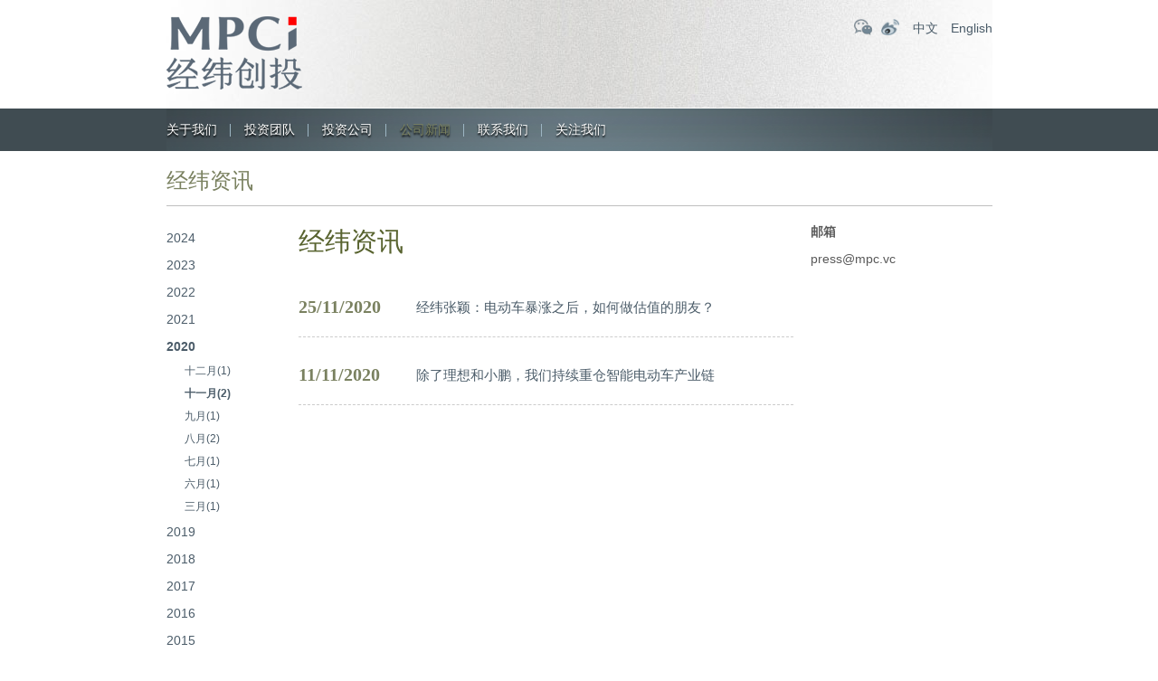

--- FILE ---
content_type: text/html; charset=UTF-8
request_url: https://www.matrixpartners.cn/matrix-news?nian=2020&yue=11
body_size: 4212
content:
<!DOCTYPE HTML>
<html>
<head>
<meta http-equiv="Content-Type" content="text/html; charset=utf-8">
<title>  经纬资讯 - 经纬创投</title>
<meta name="keywords" content="经纬中国,MPCi,经纬创投,经纬投资,经纬投资官网" />
<meta name="description" content="经纬创投创立于2008年，管理规模超过700亿人民币，是行业内长期专注早期和早成长期投资的头部创投机构，专注新技术、硬科技、产业数字化、医疗、前沿科技、新消费等领域投资。" />
<link href="/wp-content/themes/jingweict/style.css" rel="stylesheet" type="text/css">
<meta name="viewport" content="width=device-width, initial-scale=1.0, minimum-scale=1.0, maximum-scale=1.0, user-scalable=no">
<link href="/wp-content/themes/jingweict/css/mobile.css" rel="stylesheet" type="text/css">
<link href="/wp-content/themes/jingweict/css/animate.css" rel="stylesheet" type="text/css">
<script type="text/javascript" src="/wp-content/themes/jingweict/js/jquery.min.js"></script>
<script type="text/javascript" src="/wp-content/themes/jingweict/js/swiper.min-7.4.1.js"></script>
<script type="text/javascript" src="/wp-content/themes/jingweict/js/wow.js"></script> 
<script type="text/javascript" src="/wp-content/themes/jingweict/js/lazyload.min.js"></script> 
<script type="text/javascript" src="/wp-content/themes/jingweict/js/public.js"></script>
<script>
if (!(/msie [6|7|8|9]/i.test(navigator.userAgent))) {
	new WOW().init();
};
</script>
</head>

<body>

<div class="headerbg">
	<div class="header wrap">
    	<div class="logo"><a href="https://www.matrixpartners.cn"><img src="/wp-content/uploads/2024/07/2024070100033793.png"></a></div>
        <div class="topright">
        	<div class="topicon">
            	<a class="weixinicon" href="javascript:void(0);">
                <div class="wximg"><img src="/wp-content/uploads/2024/06/2024063023471119.jpg"></div>
                </a><a class="weiboicon" href="http://weibo.com/matrixpartners" target="_blank"></a>
            </div>
            <div class="lang">
                                                <a href="https://www.matrixpartners.cn/matrix-news">中文</a>
                <a href="https://www.matrixpartners.cn/en/matrix-news">English</a>
            </div>
        </div>
    </div>
    <div class="menubtn"><a href="javascript:void(0);"><span></span><span></span><span></span></a></div>
</div>


<style>
	.nav ul li#menu-item-22, .nav ul li#menu-item-2593{ display:none;}
</style>
	

<div class="navbg">
	<div class="nav wrap">
    
    	<div class="colsenav"><a href="javascript:void(0)">×</a></div>   
        <div class="navlogo"><a href="https://www.matrixpartners.cn"><img src="/wp-content/uploads/2024/07/2024070100033793.png"></a></div>
        
        <ul id="miannavul" class="clearfix"><li id="menu-item-19" class="menu-item menu-item-type-post_type menu-item-object-page menu-item-has-children menu-item-19"><a href="https://www.matrixpartners.cn/about">关于我们</a>
<ul class="sub-menu">
	<li id="menu-item-3654" class="menu-item menu-item-type-post_type menu-item-object-page menu-item-3654"><a href="https://www.matrixpartners.cn/about">关于我们</a></li>
	<li id="menu-item-20" class="menu-item menu-item-type-post_type menu-item-object-page menu-item-20"><a href="https://www.matrixpartners.cn/about/relationship">与经纬创投建立关系</a></li>
</ul>
</li>
<li id="menu-item-3235" class="menu-item menu-item-type-post_type menu-item-object-page menu-item-3235"><a href="https://www.matrixpartners.cn/matrix-team">投资团队</a></li>
<li id="menu-item-22" class="menu-item menu-item-type-post_type menu-item-object-page menu-item-has-children menu-item-22"><a href="https://www.matrixpartners.cn/matrix-team">投资团队</a>
<ul class="sub-menu">
	<li id="menu-item-139" class="menu-item menu-item-type-post_type menu-item-object-team menu-item-139"><a href="https://www.matrixpartners.cn/team/%e5%bc%a0%e9%a2%96">张颖</a></li>
	<li id="menu-item-140" class="menu-item menu-item-type-post_type menu-item-object-team menu-item-140"><a href="https://www.matrixpartners.cn/team/%e5%be%90%e4%bc%a0%e9%99%9e">徐传陞</a></li>
	<li id="menu-item-153" class="menu-item menu-item-type-post_type menu-item-object-team menu-item-153"><a href="https://www.matrixpartners.cn/team/%e9%82%b5%e4%ba%a6%e6%b3%a2">邵亦波</a></li>
	<li id="menu-item-145" class="menu-item menu-item-type-post_type menu-item-object-team menu-item-145"><a href="https://www.matrixpartners.cn/team/%e7%8e%8b%e5%8d%8e%e4%b8%9c">王华东</a></li>
	<li id="menu-item-138" class="menu-item menu-item-type-post_type menu-item-object-team menu-item-138"><a href="https://www.matrixpartners.cn/team/%e5%b7%a6%e5%87%8c%e7%83%a8">左凌烨</a></li>
	<li id="menu-item-133" class="menu-item menu-item-type-post_type menu-item-object-team menu-item-133"><a href="https://www.matrixpartners.cn/team/%e4%b8%87%e6%b5%a9%e5%9f%ba">万浩基</a></li>
	<li id="menu-item-148" class="menu-item menu-item-type-post_type menu-item-object-team menu-item-148"><a href="https://www.matrixpartners.cn/?post_type=team&#038;p=120">肖敏</a></li>
	<li id="menu-item-142" class="menu-item menu-item-type-post_type menu-item-object-team menu-item-142"><a href="https://www.matrixpartners.cn/?post_type=team&#038;p=116">熊飞</a></li>
	<li id="menu-item-136" class="menu-item menu-item-type-post_type menu-item-object-team menu-item-136"><a href="https://www.matrixpartners.cn/team/%e5%96%bb%e5%bf%97%e4%ba%91">喻志云</a></li>
	<li id="menu-item-134" class="menu-item menu-item-type-post_type menu-item-object-team menu-item-134"><a href="https://www.matrixpartners.cn/team/%e5%88%98%e5%a3%ae">刘壮</a></li>
	<li id="menu-item-137" class="menu-item menu-item-type-post_type menu-item-object-team menu-item-137"><a href="https://www.matrixpartners.cn/?post_type=team&#038;p=108">孙凌皓</a></li>
	<li id="menu-item-3127" class="menu-item menu-item-type-post_type menu-item-object-team menu-item-3127"><a href="https://www.matrixpartners.cn/team/%e5%bc%a0%e8%b6%85">张超</a></li>
	<li id="menu-item-147" class="menu-item menu-item-type-post_type menu-item-object-team menu-item-147"><a href="https://www.matrixpartners.cn/team/%e7%ab%a5%e5%80%9c">童倜</a></li>
	<li id="menu-item-144" class="menu-item menu-item-type-post_type menu-item-object-team menu-item-144"><a href="https://www.matrixpartners.cn/team/%e7%8e%8b%e5%86%b0%e9%86%92">王冰醒</a></li>
	<li id="menu-item-135" class="menu-item menu-item-type-post_type menu-item-object-team menu-item-135"><a href="https://www.matrixpartners.cn/team/%e5%91%a8%e4%bc%9f">周伟</a></li>
	<li id="menu-item-152" class="menu-item menu-item-type-post_type menu-item-object-team menu-item-152"><a href="https://www.matrixpartners.cn/?post_type=team&#038;p=102">薛明宇</a></li>
	<li id="menu-item-151" class="menu-item menu-item-type-post_type menu-item-object-team menu-item-151"><a href="https://www.matrixpartners.cn/?post_type=team&#038;p=97">董夏佳</a></li>
	<li id="menu-item-141" class="menu-item menu-item-type-post_type menu-item-object-team menu-item-141"><a href="https://www.matrixpartners.cn/team/%e6%9d%8e%e8%b6%85%e5%b2%91">李超岑</a></li>
	<li id="menu-item-149" class="menu-item menu-item-type-post_type menu-item-object-team menu-item-149"><a href="https://www.matrixpartners.cn/team/%e8%83%a1%e8%95%b4%e7%a7%8b">胡蕴秋</a></li>
	<li id="menu-item-150" class="menu-item menu-item-type-post_type menu-item-object-team menu-item-150"><a href="https://www.matrixpartners.cn/?post_type=team&#038;p=85">胡雨舟</a></li>
</ul>
</li>
<li id="menu-item-23" class="menu-item menu-item-type-taxonomy menu-item-object-tax_companys menu-item-23"><a href="https://www.matrixpartners.cn/company/portfolio">投资公司</a></li>
<li id="menu-item-24" class="menu-item menu-item-type-taxonomy menu-item-object-category current-menu-ancestor current-menu-parent menu-item-has-children menu-item-24"><a href="https://www.matrixpartners.cn/news">公司新闻</a>
<ul class="sub-menu">
	<li id="menu-item-26" class="menu-item menu-item-type-taxonomy menu-item-object-category menu-item-26"><a href="https://www.matrixpartners.cn/news">公司新闻</a></li>
	<li id="menu-item-25" class="menu-item menu-item-type-taxonomy menu-item-object-category current-menu-item menu-item-25"><a href="https://www.matrixpartners.cn/matrix-news" aria-current="page">经纬资讯</a></li>
</ul>
</li>
<li id="menu-item-27" class="menu-item menu-item-type-post_type menu-item-object-page menu-item-27"><a href="https://www.matrixpartners.cn/contact-us">联系我们</a></li>
<li id="menu-item-28" class="menu-item menu-item-type-custom menu-item-object-custom menu-item-has-children menu-item-28"><a>关注我们</a>
<ul class="sub-menu">
	<li id="menu-item-29" class="menu-item menu-item-type-custom menu-item-object-custom menu-item-29"><a>二维码</a></li>
</ul>
</li>
</ul>    </div>
</div>
<style>
.nav ul li:last-child ul.sub-menu li a{ background:url(/wp-content/uploads/2024/06/2024063023471119.jpg) no-repeat; background-size:cover;}
</style>
<div class="clear"></div>
<!--头部结束-->
<div class="page_all wrap">
	<div class="ititle">经纬资讯</div>
    
    <div class="news clearfix">
           	
    	<div class="news_sidebar">
        	<div class="news_fl">
            	<ul>
				                    
                    					                    
                                        
                                        
                    
                                        
                    					                    
                                        
                                        
                    
                                        
                    					                    
                                        <li class=""><a href="https://www.matrixpartners.cn/matrix-news?nian=2024">2024</a>
                    	<ul class="month">
                                                    
                          						  						                                                      
                                                    
                          						  						                                                      
                                                    
                          						  						                                                      
                                                    
                          						  						                                                      
                                                    
                          						  						  						                            <li ><a href="https://www.matrixpartners.cn/matrix-news?nian=2024&#038;yue=8">八月(1)</a></li>
                                                                              
                                                    
                          						  						  						                            <li ><a href="https://www.matrixpartners.cn/matrix-news?nian=2024&#038;yue=7">七月(1)</a></li>
                                                                              
                                                    
                          						  						  						                            <li ><a href="https://www.matrixpartners.cn/matrix-news?nian=2024&#038;yue=6">六月(1)</a></li>
                                                                              
                                                    
                          						  						  						                            <li ><a href="https://www.matrixpartners.cn/matrix-news?nian=2024&#038;yue=5">五月(2)</a></li>
                                                                              
                                                    
                          						  						  						                            <li ><a href="https://www.matrixpartners.cn/matrix-news?nian=2024&#038;yue=4">四月(3)</a></li>
                                                                              
                                                    
                          						  						  						                            <li ><a href="https://www.matrixpartners.cn/matrix-news?nian=2024&#038;yue=3">三月(5)</a></li>
                                                                              
                                                    
                          						  						  						                            <li ><a href="https://www.matrixpartners.cn/matrix-news?nian=2024&#038;yue=2">二月(1)</a></li>
                                                                              
                                                    
                          						  						  						                            <li ><a href="https://www.matrixpartners.cn/matrix-news?nian=2024&#038;yue=1">一月(4)</a></li>
                                                                              
                                                  </ul>
                    </li>
					                    
                                        
                    
                                        
                    					                    
                                        <li class=""><a href="https://www.matrixpartners.cn/matrix-news?nian=2023">2023</a>
                    	<ul class="month">
                                                    
                          						  						  						                            <li ><a href="https://www.matrixpartners.cn/matrix-news?nian=2023&#038;yue=12">十二月(1)</a></li>
                                                                              
                                                    
                          						  						  						                            <li class="active"><a href="https://www.matrixpartners.cn/matrix-news?nian=2023&#038;yue=11">十一月(2)</a></li>
                                                                              
                                                    
                          						  						  						                            <li ><a href="https://www.matrixpartners.cn/matrix-news?nian=2023&#038;yue=10">十月(3)</a></li>
                                                                              
                                                    
                          						  						                                                      
                                                    
                          						  						  						                            <li ><a href="https://www.matrixpartners.cn/matrix-news?nian=2023&#038;yue=8">八月(1)</a></li>
                                                                              
                                                    
                          						  						  						                            <li ><a href="https://www.matrixpartners.cn/matrix-news?nian=2023&#038;yue=7">七月(1)</a></li>
                                                                              
                                                    
                          						  						  						                            <li ><a href="https://www.matrixpartners.cn/matrix-news?nian=2023&#038;yue=6">六月(2)</a></li>
                                                                              
                                                    
                          						  						  						                            <li ><a href="https://www.matrixpartners.cn/matrix-news?nian=2023&#038;yue=5">五月(2)</a></li>
                                                                              
                                                    
                          						  						  						                            <li ><a href="https://www.matrixpartners.cn/matrix-news?nian=2023&#038;yue=4">四月(1)</a></li>
                                                                              
                                                    
                          						  						  						                            <li ><a href="https://www.matrixpartners.cn/matrix-news?nian=2023&#038;yue=3">三月(3)</a></li>
                                                                              
                                                    
                          						  						  						                            <li ><a href="https://www.matrixpartners.cn/matrix-news?nian=2023&#038;yue=2">二月(1)</a></li>
                                                                              
                                                    
                          						  						  						                            <li ><a href="https://www.matrixpartners.cn/matrix-news?nian=2023&#038;yue=1">一月(1)</a></li>
                                                                              
                                                  </ul>
                    </li>
					                    
                                        
                    
                                        
                    					                    
                                        <li class=""><a href="https://www.matrixpartners.cn/matrix-news?nian=2022">2022</a>
                    	<ul class="month">
                                                    
                          						  						  						                            <li ><a href="https://www.matrixpartners.cn/matrix-news?nian=2022&#038;yue=12">十二月(3)</a></li>
                                                                              
                                                    
                          						  						  						                            <li class="active"><a href="https://www.matrixpartners.cn/matrix-news?nian=2022&#038;yue=11">十一月(1)</a></li>
                                                                              
                                                    
                          						  						  						                            <li ><a href="https://www.matrixpartners.cn/matrix-news?nian=2022&#038;yue=10">十月(1)</a></li>
                                                                              
                                                    
                          						  						  						                            <li ><a href="https://www.matrixpartners.cn/matrix-news?nian=2022&#038;yue=9">九月(2)</a></li>
                                                                              
                                                    
                          						  						  						                            <li ><a href="https://www.matrixpartners.cn/matrix-news?nian=2022&#038;yue=8">八月(3)</a></li>
                                                                              
                                                    
                          						  						  						                            <li ><a href="https://www.matrixpartners.cn/matrix-news?nian=2022&#038;yue=7">七月(3)</a></li>
                                                                              
                                                    
                          						  						  						                            <li ><a href="https://www.matrixpartners.cn/matrix-news?nian=2022&#038;yue=6">六月(11)</a></li>
                                                                              
                                                    
                          						  						  						                            <li ><a href="https://www.matrixpartners.cn/matrix-news?nian=2022&#038;yue=5">五月(4)</a></li>
                                                                              
                                                    
                          						  						  						                            <li ><a href="https://www.matrixpartners.cn/matrix-news?nian=2022&#038;yue=4">四月(3)</a></li>
                                                                              
                                                    
                          						  						  						                            <li ><a href="https://www.matrixpartners.cn/matrix-news?nian=2022&#038;yue=3">三月(3)</a></li>
                                                                              
                                                    
                          						  						                                                      
                                                    
                          						  						  						                            <li ><a href="https://www.matrixpartners.cn/matrix-news?nian=2022&#038;yue=1">一月(3)</a></li>
                                                                              
                                                  </ul>
                    </li>
					                    
                                        
                    
                                        
                    					                    
                                        <li class=""><a href="https://www.matrixpartners.cn/matrix-news?nian=2021">2021</a>
                    	<ul class="month">
                                                    
                          						  						  						                            <li ><a href="https://www.matrixpartners.cn/matrix-news?nian=2021&#038;yue=12">十二月(2)</a></li>
                                                                              
                                                    
                          						  						  						                            <li class="active"><a href="https://www.matrixpartners.cn/matrix-news?nian=2021&#038;yue=11">十一月(2)</a></li>
                                                                              
                                                    
                          						  						  						                            <li ><a href="https://www.matrixpartners.cn/matrix-news?nian=2021&#038;yue=10">十月(1)</a></li>
                                                                              
                                                    
                          						  						  						                            <li ><a href="https://www.matrixpartners.cn/matrix-news?nian=2021&#038;yue=9">九月(3)</a></li>
                                                                              
                                                    
                          						  						  						                            <li ><a href="https://www.matrixpartners.cn/matrix-news?nian=2021&#038;yue=8">八月(4)</a></li>
                                                                              
                                                    
                          						  						  						                            <li ><a href="https://www.matrixpartners.cn/matrix-news?nian=2021&#038;yue=7">七月(1)</a></li>
                                                                              
                                                    
                          						  						                                                      
                                                    
                          						  						  						                            <li ><a href="https://www.matrixpartners.cn/matrix-news?nian=2021&#038;yue=5">五月(1)</a></li>
                                                                              
                                                    
                          						  						  						                            <li ><a href="https://www.matrixpartners.cn/matrix-news?nian=2021&#038;yue=4">四月(3)</a></li>
                                                                              
                                                    
                          						  						                                                      
                                                    
                          						  						  						                            <li ><a href="https://www.matrixpartners.cn/matrix-news?nian=2021&#038;yue=2">二月(1)</a></li>
                                                                              
                                                    
                          						  						  						                            <li ><a href="https://www.matrixpartners.cn/matrix-news?nian=2021&#038;yue=1">一月(1)</a></li>
                                                                              
                                                  </ul>
                    </li>
					                    
                                        
                    
                                        
                    					                    
                                        <li class="current"><a href="https://www.matrixpartners.cn/matrix-news?nian=2020">2020</a>
                    	<ul class="month">
                                                    
                          						  						  						                            <li ><a href="https://www.matrixpartners.cn/matrix-news?nian=2020&#038;yue=12">十二月(1)</a></li>
                                                                              
                                                    
                          						  						  						                            <li class="active"><a href="https://www.matrixpartners.cn/matrix-news?nian=2020&#038;yue=11">十一月(2)</a></li>
                                                                              
                                                    
                          						  						                                                      
                                                    
                          						  						  						                            <li ><a href="https://www.matrixpartners.cn/matrix-news?nian=2020&#038;yue=9">九月(1)</a></li>
                                                                              
                                                    
                          						  						  						                            <li ><a href="https://www.matrixpartners.cn/matrix-news?nian=2020&#038;yue=8">八月(2)</a></li>
                                                                              
                                                    
                          						  						  						                            <li ><a href="https://www.matrixpartners.cn/matrix-news?nian=2020&#038;yue=7">七月(1)</a></li>
                                                                              
                                                    
                          						  						  						                            <li ><a href="https://www.matrixpartners.cn/matrix-news?nian=2020&#038;yue=6">六月(1)</a></li>
                                                                              
                                                    
                          						  						                                                      
                                                    
                          						  						                                                      
                                                    
                          						  						  						                            <li ><a href="https://www.matrixpartners.cn/matrix-news?nian=2020&#038;yue=3">三月(1)</a></li>
                                                                              
                                                    
                          						  						                                                      
                                                    
                          						  						                                                      
                                                  </ul>
                    </li>
					                    
                                        
                    
                                        
                    					                    
                                        <li class=""><a href="https://www.matrixpartners.cn/matrix-news?nian=2019">2019</a>
                    	<ul class="month">
                                                    
                          						  						  						                            <li ><a href="https://www.matrixpartners.cn/matrix-news?nian=2019&#038;yue=12">十二月(1)</a></li>
                                                                              
                                                    
                          						  						  						                            <li class="active"><a href="https://www.matrixpartners.cn/matrix-news?nian=2019&#038;yue=11">十一月(2)</a></li>
                                                                              
                                                    
                          						  						  						                            <li ><a href="https://www.matrixpartners.cn/matrix-news?nian=2019&#038;yue=10">十月(1)</a></li>
                                                                              
                                                    
                          						  						  						                            <li ><a href="https://www.matrixpartners.cn/matrix-news?nian=2019&#038;yue=9">九月(2)</a></li>
                                                                              
                                                    
                          						  						                                                      
                                                    
                          						  						                                                      
                                                    
                          						  						  						                            <li ><a href="https://www.matrixpartners.cn/matrix-news?nian=2019&#038;yue=6">六月(3)</a></li>
                                                                              
                                                    
                          						  						                                                      
                                                    
                          						  						                                                      
                                                    
                          						  						                                                      
                                                    
                          						  						  						                            <li ><a href="https://www.matrixpartners.cn/matrix-news?nian=2019&#038;yue=1">一月(2)</a></li>
                                                                              
                                                  </ul>
                    </li>
					                    
                                        
                    
                                        
                    					                    
                                        <li class=""><a href="https://www.matrixpartners.cn/matrix-news?nian=2018">2018</a>
                    	<ul class="month">
                                                    
                          						  						  						                            <li ><a href="https://www.matrixpartners.cn/matrix-news?nian=2018&#038;yue=12">十二月(2)</a></li>
                                                                              
                                                    
                          						  						  						                            <li class="active"><a href="https://www.matrixpartners.cn/matrix-news?nian=2018&#038;yue=11">十一月(2)</a></li>
                                                                              
                                                    
                          						  						                                                      
                                                    
                          						  						                                                      
                                                    
                          						  						                                                      
                                                    
                          						  						                                                      
                                                    
                          						  						                                                      
                                                    
                          						  						                                                      
                                                    
                          						  						  						                            <li ><a href="https://www.matrixpartners.cn/matrix-news?nian=2018&#038;yue=4">四月(1)</a></li>
                                                                              
                                                    
                          						  						  						                            <li ><a href="https://www.matrixpartners.cn/matrix-news?nian=2018&#038;yue=3">三月(1)</a></li>
                                                                              
                                                    
                          						  						                                                      
                                                    
                          						  						                                                      
                                                  </ul>
                    </li>
					                    
                                        
                    
                                        
                    					                    
                                        <li class=""><a href="https://www.matrixpartners.cn/matrix-news?nian=2017">2017</a>
                    	<ul class="month">
                                                    
                          						  						  						                            <li ><a href="https://www.matrixpartners.cn/matrix-news?nian=2017&#038;yue=12">十二月(1)</a></li>
                                                                              
                                                    
                          						  						                                                      
                                                    
                          						  						                                                      
                                                    
                          						  						                                                      
                                                    
                          						  						                                                      
                                                    
                          						  						  						                            <li ><a href="https://www.matrixpartners.cn/matrix-news?nian=2017&#038;yue=7">七月(1)</a></li>
                                                                              
                                                    
                          						  						                                                      
                                                    
                          						  						                                                      
                                                    
                          						  						                                                      
                                                    
                          						  						                                                      
                                                    
                          						  						                                                      
                                                    
                          						  						  						                            <li ><a href="https://www.matrixpartners.cn/matrix-news?nian=2017&#038;yue=1">一月(1)</a></li>
                                                                              
                                                  </ul>
                    </li>
					                    
                                        
                    
                                        
                    					                    
                                        <li class=""><a href="https://www.matrixpartners.cn/matrix-news?nian=2016">2016</a>
                    	<ul class="month">
                                                    
                          						  						                                                      
                                                    
                          						  						                                                      
                                                    
                          						  						                                                      
                                                    
                          						  						  						                            <li ><a href="https://www.matrixpartners.cn/matrix-news?nian=2016&#038;yue=9">九月(1)</a></li>
                                                                              
                                                    
                          						  						                                                      
                                                    
                          						  						  						                            <li ><a href="https://www.matrixpartners.cn/matrix-news?nian=2016&#038;yue=6">六月(1)</a></li>
                                                                              
                                                    
                          						  						  						                            <li ><a href="https://www.matrixpartners.cn/matrix-news?nian=2016&#038;yue=5">五月(1)</a></li>
                                                                              
                                                    
                          						  						  						                            <li ><a href="https://www.matrixpartners.cn/matrix-news?nian=2016&#038;yue=4">四月(2)</a></li>
                                                                              
                                                    
                          						  						  						                            <li ><a href="https://www.matrixpartners.cn/matrix-news?nian=2016&#038;yue=3">三月(1)</a></li>
                                                                              
                                                    
                          						  						                                                      
                                                    
                          						  						                                                      
                                                  </ul>
                    </li>
					                    
                                        
                    
                                        
                    					                    
                                        <li class=""><a href="https://www.matrixpartners.cn/matrix-news?nian=2015">2015</a>
                    	<ul class="month">
                                                    
                          						  						  						                            <li ><a href="https://www.matrixpartners.cn/matrix-news?nian=2015&#038;yue=12">十二月(1)</a></li>
                                                                              
                                                    
                          						  						                                                      
                                                    
                          						  						                                                      
                                                    
                          						  						                                                      
                                                    
                          						  						                                                      
                                                    
                          						  						                                                      
                                                    
                          						  						                                                      
                                                    
                          						  						                                                      
                                                    
                          						  						                                                      
                                                  </ul>
                    </li>
					                    
                                        
                    
                                        
                    					                    
                                        <li class=""><a href="https://www.matrixpartners.cn/matrix-news?nian=2014">2014</a>
                    	<ul class="month">
                                                    
                          						  						                                                      
                                                    
                          						  						  						                            <li class="active"><a href="https://www.matrixpartners.cn/matrix-news?nian=2014&#038;yue=11">十一月(2)</a></li>
                                                                              
                                                    
                          						  						  						                            <li ><a href="https://www.matrixpartners.cn/matrix-news?nian=2014&#038;yue=10">十月(1)</a></li>
                                                                              
                                                    
                          						  						  						                            <li ><a href="https://www.matrixpartners.cn/matrix-news?nian=2014&#038;yue=9">九月(6)</a></li>
                                                                              
                                                    
                          						  						  						                            <li ><a href="https://www.matrixpartners.cn/matrix-news?nian=2014&#038;yue=8">八月(1)</a></li>
                                                                              
                                                    
                          						  						  						                            <li ><a href="https://www.matrixpartners.cn/matrix-news?nian=2014&#038;yue=7">七月(1)</a></li>
                                                                              
                                                    
                          						  						  						                            <li ><a href="https://www.matrixpartners.cn/matrix-news?nian=2014&#038;yue=6">六月(1)</a></li>
                                                                              
                                                    
                          						  						                                                      
                                                    
                          						  						                                                      
                                                    
                          						  						                                                      
                                                    
                          						  						                                                      
                                                    
                          						  						                                                      
                                                  </ul>
                    </li>
					                    
                                        
                    
                                        
                    					                    
                                        
                                        
                    
                                        
                    					                    
                                        
                                        
                    
                                        
                    					                    
                                        
                                        
                    
                                        
                    					                    
                                        <li class=""><a href="https://www.matrixpartners.cn/matrix-news?nian=2010">2010</a>
                    	<ul class="month">
                                                    
                          						  						                                                      
                                                    
                          						  						  						                            <li class="active"><a href="https://www.matrixpartners.cn/matrix-news?nian=2010&#038;yue=11">十一月(1)</a></li>
                                                                              
                                                  </ul>
                    </li>
					                    
                                        
                    
                                        
                    					                    
                                        <li class=""><a href="https://www.matrixpartners.cn/matrix-news?nian=2009">2009</a>
                    	<ul class="month">
                                                    
                          						  						  						                            <li ><a href="https://www.matrixpartners.cn/matrix-news?nian=2009&#038;yue=12">十二月(1)</a></li>
                                                                              
                                                    
                          						  						                                                      
                                                    
                          						  						                                                      
                                                    
                          						  						                                                      
                                                    
                          						  						  						                            <li ><a href="https://www.matrixpartners.cn/matrix-news?nian=2009&#038;yue=2">二月(1)</a></li>
                                                                              
                                                  </ul>
                    </li>
					                    
                                        
                    
                                        
                    					                    
                                        <li class=""><a href="https://www.matrixpartners.cn/matrix-news?nian=2008">2008</a>
                    	<ul class="month">
                                                    
                          						  						                                                      
                                                    
                          						  						                                                      
                                                    
                          						  						                                                      
                                                    
                          						  						                                                      
                                                    
                          						  						                                                      
                                                    
                          						  						  						                            <li ><a href="https://www.matrixpartners.cn/matrix-news?nian=2008&#038;yue=1">一月(1)</a></li>
                                                                              
                                                  </ul>
                    </li>
					                    
                                        
                    
                                    </ul>
            </div>
        </div>
                
        <div class="news_center">
        	<div class="news-center-top clearfix"> 
              <h2>经纬资讯</h2>
              <div class="news-feed-icon"> <a style="display:none;" href="" title="订阅此RSS源"></a></div>
            </div>
			
            			            
            
                        
           
            <div class="newslist">
            	<ul>
                	                                        <li><span>25/11/2020</span><a href="https://www.matrixpartners.cn/1865.html" >经纬张颖：电动车暴涨之后，如何做估值的朋友？</a></li>
                                                            <li><span>11/11/2020</span><a href="https://www.matrixpartners.cn/1864.html" >除了理想和小鹏，我们持续重仓智能电动车产业链</a></li>
                                    </ul>
            </div>
            
			<div id="pageabc"></div>
            
                        
                        
        </div>
        <div class="news_right">
        	<h3>邮箱</h3>
            <p>press@mpc.vc</p>
        </div>
    </div>
    
    
</div>

<!--底部开始-->
<div class="footerbg">
	<div class="footer wrap clearfix">
    	<div class="footerlogo"><img src="/wp-content/uploads/2024/07/2024070100033793.png"></div>
        <div class="footerright">
        	<div class="footernav">
            	<ul id="footnavul" class="clearfix"><li id="menu-item-3915" class="menu-item menu-item-type-post_type menu-item-object-page menu-item-3915"><a href="https://www.matrixpartners.cn/about/relationship">关于我们</a></li>
<li id="menu-item-62" class="menu-item menu-item-type-post_type menu-item-object-page menu-item-62"><a href="https://www.matrixpartners.cn/matrix-team">投资团队</a></li>
<li id="menu-item-63" class="menu-item menu-item-type-taxonomy menu-item-object-tax_companys menu-item-63"><a href="https://www.matrixpartners.cn/company/portfolio">投资公司</a></li>
<li id="menu-item-64" class="menu-item menu-item-type-taxonomy menu-item-object-category menu-item-64"><a href="https://www.matrixpartners.cn/news">新闻中心</a></li>
</ul>            </div>
            <div class="copyright">Copyright © 2008-2025经纬创投（北京）投资管理顾问有限公司. <a href="https://beian.miit.gov.cn/" target="_blank">京ICP备12000623号-1</a><script>
var _hmt = _hmt || [];
(function() {
  var hm = document.createElement("script");
  hm.src = "https://hm.baidu.com/hm.js?f8316be48daec890da9b8657db4fcd33";
  var s = document.getElementsByTagName("script")[0]; 
  s.parentNode.insertBefore(hm, s);
})();
</script>
</div>
        </div>
    </div>
</div>

</body>
</html>

--- FILE ---
content_type: text/css
request_url: https://www.matrixpartners.cn/wp-content/themes/jingweict/css/mobile.css
body_size: 1654
content:
/* CSS Document */
@media(max-width:1680px){
}
@media(max-width:1500px){
}
@media(max-width:1440px){
}
@media(max-width:1280px){
		
}
@media(max-width:1230px){
}
@media(max-width:1200px){
}
@media(max-width:1000px){
	.wrap{ width:96%;}
}
@media(max-width:768px){
	
	.wrap{ width:96%;}
	.headerbg{background: url(../images/language_bg.jpg); padding:10px 0;}
	.header{ padding-bottom:0;}
	.topicon a.weixinicon .wximg{ width:150px;}
	.topright{ margin-right:20%;}
	.topicon{ float:none;}
	.lang{ float:none; margin-top:10px;}
	.lang a{ margin-left:0; margin-right:10px;}
	
	/*导航*/
	.menubtn, .colsenav, .navlogo{ display:block;}
	.navbg{ width:100%; height:100%; position:fixed; top:0px; overflow-y:scroll; background:rgba(0,0,0,0.5); z-index:999;  transition: all 0.5s; float:none; opacity: 0;  visibility: hidden; margin-top:0;}
	.navbg.active{ opacity:1; visibility:visible;}
	
	.nav{ float:none; width:80%; position:absolute; left:-100%; z-index:9999; background:#f2f2f2; margin:0; min-height:100%; transition: all 0.5s;}
	
	.navbg.active .nav{left:0;}
	
	.nav ul li{ display:block; padding:0; float:none; width:100%; margin:0 auto; border-top:#e4e4e4 1px solid; height:auto; background:none;}
	.nav ul li a{ line-height:1rem; font-size:.32rem;text-shadow:none; padding-left:15px; color: #444444;  text-align:left; position:relative;}
	.nav ul li a:hover{ background:none;}
	.nav ul li a.zizenglei{ border-bottom:none;}
	.nav ul li a:before{ bottom:15px; display:none;}
	.nav ul li.menu-item-has-children:after{ display:none;}
	.nav li a.youzifl:after{ text-align:center; content:"+"; color:#b8b8b8; right:20px; font-weight:bold; font-size:26px; position:absolute;}
	.nav li a.youzifl.zizenglei:after{ content:"–";}
	
	.nav ul li ul.sub-menu{ position:static; width:100%; background: #ebebeb; box-shadow:none; opacity:1; visibility: visible; display:none;}
	.nav ul li ul.sub-menu li{ border-bottom:none; width:100%; margin-top:0; padding: 0;}
	.nav ul li ul.sub-menu li a{ line-height:1rem;color: #898989;background: #ebebeb;border-top: 1px solid #f2f2f2;padding-left: 30px;}
	.nav ul li ul.sub-menu li a:hover{ background:#e6e6e6; color: #444444;}
	.nav ul li:last-child ul.sub-menu{ width:100%; height:300px;}
	
	.nav ul li:hover ul.sub-menu{ top:auto; display:none;}
	
	
	.fullwidthbanner-container{ width:100%; margin-top:0%; margin-bottom: 0; border-top:#000 3px solid; }
	.fullwidthbanner li .bannertextall{ width:80%; background: rgba(0,0,0,0.5); position:absolute; bottom:0; left:10%; padding:10px 0 30px 0;}
	.bannertext h1{color: #fff; font-size:.3rem; line-height:.4rem; padding:0 5%; text-align:center;}
	.bannertext h1 a{ color:#fff;}
	.bannertext p{ display:none;}
	.bannertext .banbtn{ display:none;}
	.bannerimg{ width:100%;}
	.bannerimg img{ border:none;}
	
	.bannerbtnall{ width:80%; left:10%;}
	.fullwidthbanner-container .ibannerjt{ left:50%; transform: translate(-50%, 0%);}
	.fullwidthbanner-container .ibannerjt span{ background:#000;box-shadow: 1px 1px 1px rgba(255,255,255,0.5); opacity: 0.4;}
	.fullwidthbanner-container .ibannerjt span.swiper-pagination-bullet-active{ background:#000; opacity:1;}
	
	.fullwidthbanner-container .ibannerbtn a { width:14px; height:26px;}
	.fullwidthbanner-container .ibannerbtn a.ibannerprve{ left:3%; background:url(../images/prevmmod.png) no-repeat center center;}
	.fullwidthbanner-container .ibannerbtn a.ibannernext{ right:3%; background:url(../images/nextmmod.png) no-repeat center center;}
	
	.slideen{ width:100%; margin-bottom:0;}
	
	.ileft, .iright{ width:100%; float:none;}
	.iright{ margin-top:5%;}
	.inewslist li{ line-height:30px;}
	
	.page_all{ padding-bottom:40px;}
	.page_content{ padding-top:5%;}
	.sidebar{ width:100%; float:none; padding:0 2% 0;}
	.sidebar ul{ height:auto; overflow:hidden;}
	.sidebar li{ width:49%; float:left;}
	.sidebar li a{ text-align:center; background:#f5f5f5;}
	.sidebar li.current a{ background:#666; color:#fff;}
	.page_context{ width:100%; float:none; padding:5% 2% 0;}
	.page_context p{text-align:justify; text-justify:distribute; text-justify:distribute-all-lines; }
	
	.team .sidebar{ display:none;}
	.team .page_context{ width:100%; padding-top:0;}
	.teamlist li{ width:100%; float:none; margin-right:0; margin-bottom:15px;}
	
	.team-name-caption h5.team-name{ font-size:.4rem;}
	.team-name-caption h6.team-caption{ font-size:.3rem;}
	.singleteam .page_context{ padding-right:2%; float:none;}
	.team-item-right{ width:100%; float:none;}
	
	.tzgs_qiehuan{ padding:0 2%;}
	#filter .column{ padding:0 3%;}
	#filter .column li{ width:50%;}
	.logo_view li{ width:33.333%;}
	.logo_view li:nth-child(3n){ margin-right:0;}
	.tzgs_listitem{ padding:5% 0;}
	h2.list_header{ padding-bottom:0;}
	
	/*新闻资讯*/
	.news .news_sidebar{ display:none;}
	.news .news_center{ width:100%; float:none;}
	.news-center-top h2{ font-size:22px;}
	.newslist{ padding-top:10px;}
	.newslist li{ padding:15px 0;}
	#pageabc{ margin-top:0px;}
	.news .news_right{ width:100%; float:none;}
	.news_right h3{ margin-bottom:0;}
	
	.singlenewscontent{ padding-bottom:0;}
	.singlenews{margin-bottom: 20px;}
	
	/*联系我们*/
	.contact li{ width:100%; float:none; margin-bottom:15px;}
	.jinqishengmingbg{ padding:5% 0 3%;}
	.jinqishengming{ padding:5%;}
	.jinqishengming h2{ font-size:.4rem;}
	.jqsmcon{ height:300px; overflow-y:scroll; padding-right:10px;}
	.colsebtn{ width:20px; height:20px;}
	
	
	.page_context .team-item-introtext p{ text-align:left;}
	
	
}
@media(max-width:738px){

}
@media(max-width:640px){
}
@media(max-width:579px){
}
@media(max-width:540px){
	
}
@media(max-width:480px){
	
}
@media(max-width:380px){
}
@media(max-width:340px){
	
}
@media(max-width:320px){
	
}
